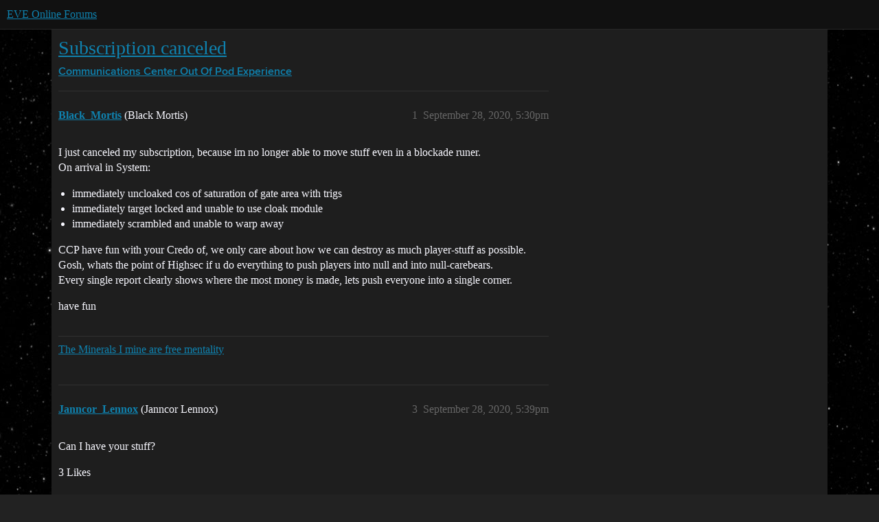

--- FILE ---
content_type: text/html; charset=utf-8
request_url: https://forums.eveonline.com/t/subscription-canceled/270229
body_size: 9284
content:
<!DOCTYPE html>
<html lang="en">
  <head>
    <meta charset="utf-8">
    <title>Subscription canceled - Out Of Pod Experience - EVE Online Forums</title>
    <meta name="description" content="I just canceled my subscription, because im no longer able to move stuff even in a blockade runer. 
On arrival in System: 

immediately uncloaked cos of saturation of gate area with trigs
immediately target locked and un&amp;hellip;">
    <meta name="generator" content="Discourse 2026.01.0-latest - https://github.com/discourse/discourse version 74b9dab90ff8a1c5a7ecb2a4f3692cb851f3ce23">
<link rel="icon" type="image/png" href="https://global.discourse-cdn.com/eveonline/optimized/3X/d/8/d809797084c110c4b2ad9abb6efad23c2ec6ba24_2_32x32.ico">
<link rel="apple-touch-icon" type="image/png" href="https://global.discourse-cdn.com/eveonline/optimized/3X/d/8/d809797084c110c4b2ad9abb6efad23c2ec6ba24_2_180x180.ico">
<meta name="theme-color" media="all" content="#111111">

<meta name="color-scheme" content="dark">

<meta name="viewport" content="width=device-width, initial-scale=1.0, minimum-scale=1.0, viewport-fit=cover">
<link rel="canonical" href="https://forums.eveonline.com/t/subscription-canceled/270229" />

<link rel="search" type="application/opensearchdescription+xml" href="https://forums.eveonline.com/opensearch.xml" title="EVE Online Forums Search">

    
    <link href="https://sea1.discourse-cdn.com/eveonline/stylesheets/color_definitions_simple-eve-dark_1_1_e597d29fac83b24e8debe66ff83988f22d9641bc.css?__ws=forums.eveonline.com" media="all" rel="stylesheet" class="light-scheme" data-scheme-id="1"/>

<link href="https://sea1.discourse-cdn.com/eveonline/stylesheets/common_af4ebfbc619910b745f126ef6c0914b34ee72f01.css?__ws=forums.eveonline.com" media="all" rel="stylesheet" data-target="common"  />

  <link href="https://sea1.discourse-cdn.com/eveonline/stylesheets/mobile_af4ebfbc619910b745f126ef6c0914b34ee72f01.css?__ws=forums.eveonline.com" media="(max-width: 39.99999rem)" rel="stylesheet" data-target="mobile"  />
  <link href="https://sea1.discourse-cdn.com/eveonline/stylesheets/desktop_af4ebfbc619910b745f126ef6c0914b34ee72f01.css?__ws=forums.eveonline.com" media="(min-width: 40rem)" rel="stylesheet" data-target="desktop"  />



    <link href="https://sea1.discourse-cdn.com/eveonline/stylesheets/checklist_af4ebfbc619910b745f126ef6c0914b34ee72f01.css?__ws=forums.eveonline.com" media="all" rel="stylesheet" data-target="checklist"  />
    <link href="https://sea1.discourse-cdn.com/eveonline/stylesheets/discourse-adplugin_af4ebfbc619910b745f126ef6c0914b34ee72f01.css?__ws=forums.eveonline.com" media="all" rel="stylesheet" data-target="discourse-adplugin"  />
    <link href="https://sea1.discourse-cdn.com/eveonline/stylesheets/discourse-ai_af4ebfbc619910b745f126ef6c0914b34ee72f01.css?__ws=forums.eveonline.com" media="all" rel="stylesheet" data-target="discourse-ai"  />
    <link href="https://sea1.discourse-cdn.com/eveonline/stylesheets/discourse-akismet_af4ebfbc619910b745f126ef6c0914b34ee72f01.css?__ws=forums.eveonline.com" media="all" rel="stylesheet" data-target="discourse-akismet"  />
    <link href="https://sea1.discourse-cdn.com/eveonline/stylesheets/discourse-cakeday_af4ebfbc619910b745f126ef6c0914b34ee72f01.css?__ws=forums.eveonline.com" media="all" rel="stylesheet" data-target="discourse-cakeday"  />
    <link href="https://sea1.discourse-cdn.com/eveonline/stylesheets/discourse-data-explorer_af4ebfbc619910b745f126ef6c0914b34ee72f01.css?__ws=forums.eveonline.com" media="all" rel="stylesheet" data-target="discourse-data-explorer"  />
    <link href="https://sea1.discourse-cdn.com/eveonline/stylesheets/discourse-details_af4ebfbc619910b745f126ef6c0914b34ee72f01.css?__ws=forums.eveonline.com" media="all" rel="stylesheet" data-target="discourse-details"  />
    <link href="https://sea1.discourse-cdn.com/eveonline/stylesheets/discourse-github_af4ebfbc619910b745f126ef6c0914b34ee72f01.css?__ws=forums.eveonline.com" media="all" rel="stylesheet" data-target="discourse-github"  />
    <link href="https://sea1.discourse-cdn.com/eveonline/stylesheets/discourse-lazy-videos_af4ebfbc619910b745f126ef6c0914b34ee72f01.css?__ws=forums.eveonline.com" media="all" rel="stylesheet" data-target="discourse-lazy-videos"  />
    <link href="https://sea1.discourse-cdn.com/eveonline/stylesheets/discourse-local-dates_af4ebfbc619910b745f126ef6c0914b34ee72f01.css?__ws=forums.eveonline.com" media="all" rel="stylesheet" data-target="discourse-local-dates"  />
    <link href="https://sea1.discourse-cdn.com/eveonline/stylesheets/discourse-narrative-bot_af4ebfbc619910b745f126ef6c0914b34ee72f01.css?__ws=forums.eveonline.com" media="all" rel="stylesheet" data-target="discourse-narrative-bot"  />
    <link href="https://sea1.discourse-cdn.com/eveonline/stylesheets/discourse-policy_af4ebfbc619910b745f126ef6c0914b34ee72f01.css?__ws=forums.eveonline.com" media="all" rel="stylesheet" data-target="discourse-policy"  />
    <link href="https://sea1.discourse-cdn.com/eveonline/stylesheets/discourse-presence_af4ebfbc619910b745f126ef6c0914b34ee72f01.css?__ws=forums.eveonline.com" media="all" rel="stylesheet" data-target="discourse-presence"  />
    <link href="https://sea1.discourse-cdn.com/eveonline/stylesheets/discourse-solved_af4ebfbc619910b745f126ef6c0914b34ee72f01.css?__ws=forums.eveonline.com" media="all" rel="stylesheet" data-target="discourse-solved"  />
    <link href="https://sea1.discourse-cdn.com/eveonline/stylesheets/discourse-templates_af4ebfbc619910b745f126ef6c0914b34ee72f01.css?__ws=forums.eveonline.com" media="all" rel="stylesheet" data-target="discourse-templates"  />
    <link href="https://sea1.discourse-cdn.com/eveonline/stylesheets/discourse-topic-voting_af4ebfbc619910b745f126ef6c0914b34ee72f01.css?__ws=forums.eveonline.com" media="all" rel="stylesheet" data-target="discourse-topic-voting"  />
    <link href="https://sea1.discourse-cdn.com/eveonline/stylesheets/footnote_af4ebfbc619910b745f126ef6c0914b34ee72f01.css?__ws=forums.eveonline.com" media="all" rel="stylesheet" data-target="footnote"  />
    <link href="https://sea1.discourse-cdn.com/eveonline/stylesheets/hosted-site_af4ebfbc619910b745f126ef6c0914b34ee72f01.css?__ws=forums.eveonline.com" media="all" rel="stylesheet" data-target="hosted-site"  />
    <link href="https://sea1.discourse-cdn.com/eveonline/stylesheets/poll_af4ebfbc619910b745f126ef6c0914b34ee72f01.css?__ws=forums.eveonline.com" media="all" rel="stylesheet" data-target="poll"  />
    <link href="https://sea1.discourse-cdn.com/eveonline/stylesheets/discourse-ai_mobile_af4ebfbc619910b745f126ef6c0914b34ee72f01.css?__ws=forums.eveonline.com" media="(max-width: 39.99999rem)" rel="stylesheet" data-target="discourse-ai_mobile"  />
    <link href="https://sea1.discourse-cdn.com/eveonline/stylesheets/discourse-solved_mobile_af4ebfbc619910b745f126ef6c0914b34ee72f01.css?__ws=forums.eveonline.com" media="(max-width: 39.99999rem)" rel="stylesheet" data-target="discourse-solved_mobile"  />
    <link href="https://sea1.discourse-cdn.com/eveonline/stylesheets/discourse-topic-voting_mobile_af4ebfbc619910b745f126ef6c0914b34ee72f01.css?__ws=forums.eveonline.com" media="(max-width: 39.99999rem)" rel="stylesheet" data-target="discourse-topic-voting_mobile"  />
    <link href="https://sea1.discourse-cdn.com/eveonline/stylesheets/discourse-ai_desktop_af4ebfbc619910b745f126ef6c0914b34ee72f01.css?__ws=forums.eveonline.com" media="(min-width: 40rem)" rel="stylesheet" data-target="discourse-ai_desktop"  />
    <link href="https://sea1.discourse-cdn.com/eveonline/stylesheets/discourse-topic-voting_desktop_af4ebfbc619910b745f126ef6c0914b34ee72f01.css?__ws=forums.eveonline.com" media="(min-width: 40rem)" rel="stylesheet" data-target="discourse-topic-voting_desktop"  />
    <link href="https://sea1.discourse-cdn.com/eveonline/stylesheets/poll_desktop_af4ebfbc619910b745f126ef6c0914b34ee72f01.css?__ws=forums.eveonline.com" media="(min-width: 40rem)" rel="stylesheet" data-target="poll_desktop"  />

  <link href="https://sea1.discourse-cdn.com/eveonline/stylesheets/common_theme_7_a385e9aefcfa036b8baff5cedf0476c62adedaeb.css?__ws=forums.eveonline.com" media="all" rel="stylesheet" data-target="common_theme" data-theme-id="7" data-theme-name="hide email ui"/>
<link href="https://sea1.discourse-cdn.com/eveonline/stylesheets/common_theme_1_163670d64d51434b9642405113c6eeac73145822.css?__ws=forums.eveonline.com" media="all" rel="stylesheet" data-target="common_theme" data-theme-id="1" data-theme-name="eve online"/>
    
    

    <link rel="stylesheet" href="//web.ccpgamescdn.com/aws/webfonts/proxima/webfont2.css">

    
        <link rel="alternate nofollow" type="application/rss+xml" title="RSS feed of &#39;Subscription canceled&#39;" href="https://forums.eveonline.com/t/subscription-canceled/270229.rss" />
    <meta property="og:site_name" content="EVE Online Forums" />
<meta property="og:type" content="website" />
<meta name="twitter:card" content="summary_large_image" />
<meta name="twitter:image" content="https://global.discourse-cdn.com/eveonline/original/3X/4/b/4b2d71bcc88248f8e22dc1a96c2d984151cb9e71.jpeg" />
<meta property="og:image" content="https://global.discourse-cdn.com/eveonline/original/3X/4/1/41ec4921cbaca7a6f9ea556e7cc20018461eae5e.png" />
<meta property="og:url" content="https://forums.eveonline.com/t/subscription-canceled/270229" />
<meta name="twitter:url" content="https://forums.eveonline.com/t/subscription-canceled/270229" />
<meta property="og:title" content="Subscription canceled" />
<meta name="twitter:title" content="Subscription canceled" />
<meta property="og:description" content="I just canceled my subscription, because im no longer able to move stuff even in a blockade runer.  On arrival in System:   immediately uncloaked cos of saturation of gate area with trigs immediately target locked and unable to use cloak module immediately scrambled and unable to warp away  CCP have fun with your Credo of, we only care about how we can destroy as much player-stuff as possible.  Gosh, whats the point of Highsec if u do everything to push players into null and into null-carebears. ..." />
<meta name="twitter:description" content="I just canceled my subscription, because im no longer able to move stuff even in a blockade runer.  On arrival in System:   immediately uncloaked cos of saturation of gate area with trigs immediately target locked and unable to use cloak module immediately scrambled and unable to warp away  CCP have fun with your Credo of, we only care about how we can destroy as much player-stuff as possible.  Gosh, whats the point of Highsec if u do everything to push players into null and into null-carebears. ..." />
<meta property="og:article:section" content="Communications Center" />
<meta property="og:article:section:color" content="2980B9" />
<meta property="og:article:section" content="Out Of Pod Experience" />
<meta property="og:article:section:color" content="2980B9" />
<meta name="twitter:label1" value="Reading time" />
<meta name="twitter:data1" value="3 mins 🕑" />
<meta name="twitter:label2" value="Likes" />
<meta name="twitter:data2" value="33 ❤" />
<meta property="article:published_time" content="2020-09-28T17:30:31+00:00" />
<meta property="og:ignore_canonical" content="true" />

        <link rel="next" href="/t/subscription-canceled/270229?page=2">

    
  </head>
  <body class="crawler ">
    
    <header>
  <a href="/">EVE Online Forums</a>
</header>

    <div id="main-outlet" class="wrap" role="main">
        <div id="topic-title">
    <h1>
      <a href="/t/subscription-canceled/270229">Subscription canceled</a>
    </h1>

      <div class="topic-category" itemscope itemtype="http://schema.org/BreadcrumbList">
          <span itemprop="itemListElement" itemscope itemtype="http://schema.org/ListItem">
            <a href="/c/communications/13" class="badge-wrapper bullet" itemprop="item">
              <span class='badge-category-bg' style='background-color: #2980B9'></span>
              <span class='badge-category clear-badge'>
                <span class='category-name' itemprop='name'>Communications Center</span>
              </span>
            </a>
            <meta itemprop="position" content="1" />
          </span>
          <span itemprop="itemListElement" itemscope itemtype="http://schema.org/ListItem">
            <a href="/c/communications/out-of-pod/14" class="badge-wrapper bullet" itemprop="item">
              <span class='badge-category-bg' style='background-color: #2980B9'></span>
              <span class='badge-category clear-badge'>
                <span class='category-name' itemprop='name'>Out Of Pod Experience</span>
              </span>
            </a>
            <meta itemprop="position" content="2" />
          </span>
      </div>

  </div>

  

    <div itemscope itemtype='http://schema.org/DiscussionForumPosting'>
      <meta itemprop='headline' content='Subscription canceled'>
      <link itemprop='url' href='https://forums.eveonline.com/t/subscription-canceled/270229'>
      <meta itemprop='datePublished' content='2020-09-28T17:30:31Z'>
        <meta itemprop='articleSection' content='Out Of Pod Experience'>
      <meta itemprop='keywords' content=''>
      <div itemprop='publisher' itemscope itemtype="http://schema.org/Organization">
        <meta itemprop='name' content='CCP Hf'>
          <div itemprop='logo' itemscope itemtype="http://schema.org/ImageObject">
            <meta itemprop='url' content='https://global.discourse-cdn.com/eveonline/original/2X/9/99623d3a4731cf52b4198714394bd2bd9822cd80.png'>
          </div>
      </div>


          <div id='post_1'  class='topic-body crawler-post'>
            <div class='crawler-post-meta'>
              <span class="creator" itemprop="author" itemscope itemtype="http://schema.org/Person">
                <a itemprop="url" rel='nofollow' href='https://forums.eveonline.com/u/Black_Mortis'><span itemprop='name'>Black_Mortis</span></a>
                (Black Mortis)
              </span>

                <link itemprop="mainEntityOfPage" href="https://forums.eveonline.com/t/subscription-canceled/270229">


              <span class="crawler-post-infos">
                  <time  datetime='2020-09-28T17:30:31Z' class='post-time'>
                    September 28, 2020,  5:30pm
                  </time>
                  <meta itemprop='dateModified' content='2020-09-28T19:10:36Z'>
              <span itemprop='position'>1</span>
              </span>
            </div>
            <div class='post' itemprop='text'>
              <p>I just canceled my subscription, because im no longer able to move stuff even in a blockade runer.<br>
On arrival in System:</p>
<ul>
<li>immediately uncloaked cos of saturation of gate area with trigs</li>
<li>immediately target locked and unable to use cloak module</li>
<li>immediately scrambled and unable to warp away</li>
</ul>
<p>CCP have fun with your Credo of, we only care about how we can destroy as much player-stuff as possible.<br>
Gosh, whats the point of Highsec if u do everything to push players into null and into null-carebears.<br>
Every single report clearly shows where the most money is made, lets push everyone into a single corner.</p>
<p>have fun</p>
            </div>

            <div itemprop="interactionStatistic" itemscope itemtype="http://schema.org/InteractionCounter">
              <meta itemprop="interactionType" content="http://schema.org/LikeAction"/>
              <meta itemprop="userInteractionCount" content="0" />
              <span class='post-likes'></span>
            </div>

                <div class='crawler-linkback-list'>
                    <div>
                      <a href="https://forums.eveonline.com/t/the-minerals-i-mine-are-free-mentality/270090/72">The Minerals I mine are free mentality</a>
                    </div>
                </div>

            
          </div>
          <div id='post_3' itemprop='comment' itemscope itemtype='http://schema.org/Comment' class='topic-body crawler-post'>
            <div class='crawler-post-meta'>
              <span class="creator" itemprop="author" itemscope itemtype="http://schema.org/Person">
                <a itemprop="url" rel='nofollow' href='https://forums.eveonline.com/u/Janncor_Lennox'><span itemprop='name'>Janncor_Lennox</span></a>
                (Janncor Lennox)
              </span>



              <span class="crawler-post-infos">
                  <time itemprop='datePublished' datetime='2020-09-28T17:39:17Z' class='post-time'>
                    September 28, 2020,  5:39pm
                  </time>
                  <meta itemprop='dateModified' content='2020-09-28T17:39:17Z'>
              <span itemprop='position'>3</span>
              </span>
            </div>
            <div class='post' itemprop='text'>
              <p>Can I have your stuff?</p>
            </div>

            <div itemprop="interactionStatistic" itemscope itemtype="http://schema.org/InteractionCounter">
              <meta itemprop="interactionType" content="http://schema.org/LikeAction"/>
              <meta itemprop="userInteractionCount" content="3" />
              <span class='post-likes'>3 Likes</span>
            </div>


            
          </div>
          <div id='post_4' itemprop='comment' itemscope itemtype='http://schema.org/Comment' class='topic-body crawler-post'>
            <div class='crawler-post-meta'>
              <span class="creator" itemprop="author" itemscope itemtype="http://schema.org/Person">
                <a itemprop="url" rel='nofollow' href='https://forums.eveonline.com/u/Scarlet_Starfire'><span itemprop='name'>Scarlet_Starfire</span></a>
                (Scarlet Starfire)
              </span>



              <span class="crawler-post-infos">
                  <time itemprop='datePublished' datetime='2020-09-28T17:40:00Z' class='post-time'>
                    September 28, 2020,  5:40pm
                  </time>
                  <meta itemprop='dateModified' content='2020-09-28T17:40:00Z'>
              <span itemprop='position'>4</span>
              </span>
            </div>
            <div class='post' itemprop='text'>
              <aside class="quote no-group" data-username="Black_Mortis" data-post="1" data-topic="270229" data-full="true">
<div class="title">
<div class="quote-controls"></div>
<img loading="lazy" alt="" width="24" height="24" src="https://sea1.discourse-cdn.com/eveonline/user_avatar/forums.eveonline.com/black_mortis/48/232486_2.png" class="avatar"> Black_Mortis:</div>
<blockquote>
<p>I just canceled my subscription, because im no longer able to move stuff even in a blockade runer.<br>
On arrival in System:</p>
<ul>
<li>immediately uncloaked cos of saturation of gate area with trigs</li>
<li>immediately target locked and unable to use cloak module</li>
<li>immediately scrambled and unable to warp away</li>
</ul>
</blockquote>
</aside>
<p>Isn’t there a box you can fill-in when you cancel saying why?</p>
<p>Anyway thanks for sharing, I’m sure I’ll sleep better tonight knowing that.</p>
            </div>

            <div itemprop="interactionStatistic" itemscope itemtype="http://schema.org/InteractionCounter">
              <meta itemprop="interactionType" content="http://schema.org/LikeAction"/>
              <meta itemprop="userInteractionCount" content="3" />
              <span class='post-likes'>3 Likes</span>
            </div>


            
          </div>
          <div id='post_5' itemprop='comment' itemscope itemtype='http://schema.org/Comment' class='topic-body crawler-post'>
            <div class='crawler-post-meta'>
              <span class="creator" itemprop="author" itemscope itemtype="http://schema.org/Person">
                <a itemprop="url" rel='nofollow' href='https://forums.eveonline.com/u/Gergoran_Moussou'><span itemprop='name'>Gergoran_Moussou</span></a>
                (Gergoran Moussou)
              </span>



              <span class="crawler-post-infos">
                  <time itemprop='datePublished' datetime='2020-09-28T17:45:37Z' class='post-time'>
                    September 28, 2020,  5:45pm
                  </time>
                  <meta itemprop='dateModified' content='2020-09-28T17:45:37Z'>
              <span itemprop='position'>5</span>
              </span>
            </div>
            <div class='post' itemprop='text'>
              <p>Can I have your stuff?</p>
            </div>

            <div itemprop="interactionStatistic" itemscope itemtype="http://schema.org/InteractionCounter">
              <meta itemprop="interactionType" content="http://schema.org/LikeAction"/>
              <meta itemprop="userInteractionCount" content="2" />
              <span class='post-likes'>2 Likes</span>
            </div>


            
          </div>
          <div id='post_6' itemprop='comment' itemscope itemtype='http://schema.org/Comment' class='topic-body crawler-post'>
            <div class='crawler-post-meta'>
              <span class="creator" itemprop="author" itemscope itemtype="http://schema.org/Person">
                <a itemprop="url" rel='nofollow' href='https://forums.eveonline.com/u/Jayce_Fitzpatrick'><span itemprop='name'>Jayce_Fitzpatrick</span></a>
                (Jayce Fitzpatrick)
              </span>



              <span class="crawler-post-infos">
                  <time itemprop='datePublished' datetime='2020-09-28T17:46:03Z' class='post-time'>
                    September 28, 2020,  5:46pm
                  </time>
                  <meta itemprop='dateModified' content='2020-09-28T17:46:03Z'>
              <span itemprop='position'>6</span>
              </span>
            </div>
            <div class='post' itemprop='text'>
              <p>Oh man! I was about to ask that!</p>
<p>Oh wait. I see <a class="mention" href="/u/janncor_lennox">@Janncor_Lennox</a> beat us both to it.</p>
            </div>

            <div itemprop="interactionStatistic" itemscope itemtype="http://schema.org/InteractionCounter">
              <meta itemprop="interactionType" content="http://schema.org/LikeAction"/>
              <meta itemprop="userInteractionCount" content="1" />
              <span class='post-likes'>1 Like</span>
            </div>


            
          </div>
          <div id='post_7' itemprop='comment' itemscope itemtype='http://schema.org/Comment' class='topic-body crawler-post'>
            <div class='crawler-post-meta'>
              <span class="creator" itemprop="author" itemscope itemtype="http://schema.org/Person">
                <a itemprop="url" rel='nofollow' href='https://forums.eveonline.com/u/Black_Pedro'><span itemprop='name'>Black_Pedro</span></a>
                (Black Pedro)
              </span>



              <span class="crawler-post-infos">
                  <time itemprop='datePublished' datetime='2020-09-28T17:59:31Z' class='post-time'>
                    September 28, 2020,  5:59pm
                  </time>
                  <meta itemprop='dateModified' content='2020-09-28T17:59:31Z'>
              <span itemprop='position'>7</span>
              </span>
            </div>
            <div class='post' itemprop='text'>
              <aside class="quote no-group" data-username="Black_Mortis" data-post="1" data-topic="270229">
<div class="title">
<div class="quote-controls"></div>
<img loading="lazy" alt="" width="24" height="24" src="https://sea1.discourse-cdn.com/eveonline/user_avatar/forums.eveonline.com/black_mortis/48/232486_2.png" class="avatar"> Black_Mortis:</div>
<blockquote>
<p>Gosh, whats the point of Highsec if u do everything to push players into null and into null-carebears.</p>
</blockquote>
</aside>
<p>Highsec isn’t safesec. Don’t fly what you can’t afford to lose and all that.</p>
<aside class="quote no-group" data-username="Black_Mortis" data-post="1" data-topic="270229">
<div class="title">
<div class="quote-controls"></div>
<img loading="lazy" alt="" width="24" height="24" src="https://sea1.discourse-cdn.com/eveonline/user_avatar/forums.eveonline.com/black_mortis/48/232486_2.png" class="avatar"> Black_Mortis:</div>
<blockquote>
<p>have fun</p>
</blockquote>
</aside>
<p>I will. The game hasn’t been more interesting in a long time. Fly safe wherever you end up, but probably given thus is just a bog-standard “I lost something” post, I fully expect you to reconsider in a few days once the sting has worn off.</p>
<p>Fly safe, or at least try to fly safer <img src="https://emoji.discourse-cdn.com/twitter/wink.png?v=12" title=":wink:" class="emoji" alt=":wink:" loading="lazy" width="20" height="20"></p>
            </div>

            <div itemprop="interactionStatistic" itemscope itemtype="http://schema.org/InteractionCounter">
              <meta itemprop="interactionType" content="http://schema.org/LikeAction"/>
              <meta itemprop="userInteractionCount" content="6" />
              <span class='post-likes'>6 Likes</span>
            </div>


            
          </div>
          <div id='post_8' itemprop='comment' itemscope itemtype='http://schema.org/Comment' class='topic-body crawler-post'>
            <div class='crawler-post-meta'>
              <span class="creator" itemprop="author" itemscope itemtype="http://schema.org/Person">
                <a itemprop="url" rel='nofollow' href='https://forums.eveonline.com/u/Destiny_Corrupted'><span itemprop='name'>Destiny_Corrupted</span></a>
                (Destiny Corrupted)
              </span>



              <span class="crawler-post-infos">
                  <time itemprop='datePublished' datetime='2020-09-28T18:05:14Z' class='post-time'>
                    September 28, 2020,  6:05pm
                  </time>
                  <meta itemprop='dateModified' content='2020-09-28T18:05:14Z'>
              <span itemprop='position'>8</span>
              </span>
            </div>
            <div class='post' itemprop='text'>
              <p>tldr: I lost a ship and am quitting because of it</p>
            </div>

            <div itemprop="interactionStatistic" itemscope itemtype="http://schema.org/InteractionCounter">
              <meta itemprop="interactionType" content="http://schema.org/LikeAction"/>
              <meta itemprop="userInteractionCount" content="7" />
              <span class='post-likes'>7 Likes</span>
            </div>


            
          </div>
          <div id='post_9' itemprop='comment' itemscope itemtype='http://schema.org/Comment' class='topic-body crawler-post'>
            <div class='crawler-post-meta'>
              <span class="creator" itemprop="author" itemscope itemtype="http://schema.org/Person">
                <a itemprop="url" rel='nofollow' href='https://forums.eveonline.com/u/Black_Mortis'><span itemprop='name'>Black_Mortis</span></a>
                (Black Mortis)
              </span>



              <span class="crawler-post-infos">
                  <time itemprop='datePublished' datetime='2020-09-28T18:09:16Z' class='post-time'>
                    September 28, 2020,  6:09pm
                  </time>
                  <meta itemprop='dateModified' content='2020-09-28T18:09:16Z'>
              <span itemprop='position'>9</span>
              </span>
            </div>
            <div class='post' itemprop='text'>
              <p>Thx for a constructive reply.<br>
My problem is, whats the point of investing into skills, ships and fittings, to reduce risk or improve chances, when all those investments mean nothing.<br>
If your immediately unclocked, locked and scrambled in a ship+fitting to actually avoid insta-death and give you a chance in such a situation, i can just forget about it and fly a dumb indy.<br>
There was zero chance to do anything to survice except not entering the system at all.<br>
I have neutral standing with trigs and it was a minor victory trigs system, if even that is enuf to make you avoid a system, cos you could still get instapopped, its just plain dumb.<br>
If CCP thinks, they only way to play is fighting all time and playing solo is impossible, well its their game. I just think its not a healthy path they take.</p>
            </div>

            <div itemprop="interactionStatistic" itemscope itemtype="http://schema.org/InteractionCounter">
              <meta itemprop="interactionType" content="http://schema.org/LikeAction"/>
              <meta itemprop="userInteractionCount" content="0" />
              <span class='post-likes'></span>
            </div>


            
          </div>
          <div id='post_10' itemprop='comment' itemscope itemtype='http://schema.org/Comment' class='topic-body crawler-post'>
            <div class='crawler-post-meta'>
              <span class="creator" itemprop="author" itemscope itemtype="http://schema.org/Person">
                <a itemprop="url" rel='nofollow' href='https://forums.eveonline.com/u/Destiny_Corrupted'><span itemprop='name'>Destiny_Corrupted</span></a>
                (Destiny Corrupted)
              </span>



              <span class="crawler-post-infos">
                  <time itemprop='datePublished' datetime='2020-09-28T18:13:46Z' class='post-time'>
                    September 28, 2020,  6:13pm
                  </time>
                  <meta itemprop='dateModified' content='2020-09-28T18:13:46Z'>
              <span itemprop='position'>10</span>
              </span>
            </div>
            <div class='post' itemprop='text'>
              <p>Dude, just because you invest into getting a fancy ship, doesn’t mean you’re immune to danger, or don’t manually ■■■■ up every once in a while. It sounds like you made a bunch of assumptions about what you could get away with, and were proven wrong. Did you at least <em>test</em> before trying to make the actual hauling trip, or did you attempt the real thing on the first try? Show us the loss mail so we can see what happened.</p>
            </div>

            <div itemprop="interactionStatistic" itemscope itemtype="http://schema.org/InteractionCounter">
              <meta itemprop="interactionType" content="http://schema.org/LikeAction"/>
              <meta itemprop="userInteractionCount" content="1" />
              <span class='post-likes'>1 Like</span>
            </div>


            
          </div>
          <div id='post_11' itemprop='comment' itemscope itemtype='http://schema.org/Comment' class='topic-body crawler-post'>
            <div class='crawler-post-meta'>
              <span class="creator" itemprop="author" itemscope itemtype="http://schema.org/Person">
                <a itemprop="url" rel='nofollow' href='https://forums.eveonline.com/u/Scoots_Choco'><span itemprop='name'>Scoots_Choco</span></a>
                (Scoots Choco)
              </span>



              <span class="crawler-post-infos">
                  <time itemprop='datePublished' datetime='2020-09-28T18:15:18Z' class='post-time'>
                    September 28, 2020,  6:15pm
                  </time>
                  <meta itemprop='dateModified' content='2020-09-28T18:15:18Z'>
              <span itemprop='position'>11</span>
              </span>
            </div>
            <div class='post' itemprop='text'>
              <p>i’d make a bet (but that’s against tos now) that OP’s gonna silently come back later and hope no one notices or calls him out on this post.</p>
            </div>

            <div itemprop="interactionStatistic" itemscope itemtype="http://schema.org/InteractionCounter">
              <meta itemprop="interactionType" content="http://schema.org/LikeAction"/>
              <meta itemprop="userInteractionCount" content="1" />
              <span class='post-likes'>1 Like</span>
            </div>


            
          </div>
          <div id='post_12' itemprop='comment' itemscope itemtype='http://schema.org/Comment' class='topic-body crawler-post'>
            <div class='crawler-post-meta'>
              <span class="creator" itemprop="author" itemscope itemtype="http://schema.org/Person">
                <a itemprop="url" rel='nofollow' href='https://forums.eveonline.com/u/Black_Mortis'><span itemprop='name'>Black_Mortis</span></a>
                (Black Mortis)
              </span>



              <span class="crawler-post-infos">
                  <time itemprop='datePublished' datetime='2020-09-28T18:32:12Z' class='post-time'>
                    September 28, 2020,  6:32pm
                  </time>
                  <meta itemprop='dateModified' content='2020-09-28T18:32:12Z'>
              <span itemprop='position'>12</span>
              </span>
            </div>
            <div class='post' itemprop='text'>
              <p>Gosh, i made several hauling trips in the past days through that system. Im using blockade runners for the last 3 months (the time im playing after coming back) and before.<br>
Im well aware that there is no area without any danger in eve.<br>
Again, when a highsec system that has just a minor victory for the rigs is so swarmed at gate, that u immediately get uncloaked cos so many trigs are arround the gate and when u get immediately scrambled that even a 5s align time doesnt cut it (and yes i know i could get it below 3s, yeah big fun hauling stuff with such fits), the game is just no longer fun.<br>
Im not arguing that the game has to completely cater to my style of play, im argueing that my style of play is pushed out of the game. Not everyone likes confrontation, some ppl simply wanna avoid it. If EVE no longer supports this players …</p>
            </div>

            <div itemprop="interactionStatistic" itemscope itemtype="http://schema.org/InteractionCounter">
              <meta itemprop="interactionType" content="http://schema.org/LikeAction"/>
              <meta itemprop="userInteractionCount" content="1" />
              <span class='post-likes'>1 Like</span>
            </div>


            
          </div>
          <div id='post_13' itemprop='comment' itemscope itemtype='http://schema.org/Comment' class='topic-body crawler-post'>
            <div class='crawler-post-meta'>
              <span class="creator" itemprop="author" itemscope itemtype="http://schema.org/Person">
                <a itemprop="url" rel='nofollow' href='https://forums.eveonline.com/u/Rich_Darine'><span itemprop='name'>Rich_Darine</span></a>
                (Rich Darine)
              </span>



              <span class="crawler-post-infos">
                  <time itemprop='datePublished' datetime='2020-09-28T19:07:12Z' class='post-time'>
                    September 28, 2020,  7:07pm
                  </time>
                  <meta itemprop='dateModified' content='2020-09-28T19:07:12Z'>
              <span itemprop='position'>13</span>
              </span>
            </div>
            <div class='post' itemprop='text'>
              <p>Wow first post here. Going to really miss the rest of your takes here on the forums.</p>
            </div>

            <div itemprop="interactionStatistic" itemscope itemtype="http://schema.org/InteractionCounter">
              <meta itemprop="interactionType" content="http://schema.org/LikeAction"/>
              <meta itemprop="userInteractionCount" content="1" />
              <span class='post-likes'>1 Like</span>
            </div>


            
          </div>
          <div id='post_14' itemprop='comment' itemscope itemtype='http://schema.org/Comment' class='topic-body crawler-post'>
            <div class='crawler-post-meta'>
              <span class="creator" itemprop="author" itemscope itemtype="http://schema.org/Person">
                <a itemprop="url" rel='nofollow' href='https://forums.eveonline.com/u/Destiny_Corrupted'><span itemprop='name'>Destiny_Corrupted</span></a>
                (Destiny Corrupted)
              </span>



              <span class="crawler-post-infos">
                  <time itemprop='datePublished' datetime='2020-09-28T19:11:30Z' class='post-time'>
                    September 28, 2020,  7:11pm
                  </time>
                  <meta itemprop='dateModified' content='2020-09-28T19:11:30Z'>
              <span itemprop='position'>14</span>
              </span>
            </div>
            <div class='post' itemprop='text'>
              <aside class="quote no-group" data-username="Black_Mortis" data-post="12" data-topic="270229">
<div class="title">
<div class="quote-controls"></div>
<img loading="lazy" alt="" width="24" height="24" src="https://sea1.discourse-cdn.com/eveonline/user_avatar/forums.eveonline.com/black_mortis/48/232486_2.png" class="avatar"> Black_Mortis:</div>
<blockquote>
<p>Again, when a highsec system that has just a minor victory for the rigs is so swarmed at gate, that u immediately get uncloaked cos so many trigs are arround the gate and when u get immediately scrambled that even a 5s align time doesnt cut it</p>
</blockquote>
</aside>
<p>Five seconds is <strong>ages</strong> in EVE time when we’re speaking of alignment inside hostile areas.</p>
<aside class="quote no-group" data-username="Black_Mortis" data-post="12" data-topic="270229">
<div class="title">
<div class="quote-controls"></div>
<img loading="lazy" alt="" width="24" height="24" src="https://sea1.discourse-cdn.com/eveonline/user_avatar/forums.eveonline.com/black_mortis/48/232486_2.png" class="avatar"> Black_Mortis:</div>
<blockquote>
<p>(and yes i know i could get it below 3s, yeah big fun hauling stuff with such fits)</p>
</blockquote>
</aside>
<p>Risk and reward, dude. My Prowler has a sub-3-second align time, and I do <strong>not</strong> compromise on that. I’d rather make an extra trip than take that risk. It kind of seems like you want to have your cake and eat it too, because you want both a minimum amount of effort and a maximum amount of safety. Well, that doesn’t exist.</p>
<aside class="quote no-group" data-username="Black_Mortis" data-post="12" data-topic="270229">
<div class="title">
<div class="quote-controls"></div>
<img loading="lazy" alt="" width="24" height="24" src="https://sea1.discourse-cdn.com/eveonline/user_avatar/forums.eveonline.com/black_mortis/48/232486_2.png" class="avatar"> Black_Mortis:</div>
<blockquote>
<p>Im not arguing that the game has to completely cater to my style of play, im argueing that my style of play is pushed out of the game.</p>
</blockquote>
</aside>
<p>No, it really isn’t. You can do everything you want to do; you just have to realize that there’s a trade-off between safety and efficiency you have to make in every single business venture you undertake.</p>
<aside class="quote no-group" data-username="Black_Mortis" data-post="12" data-topic="270229">
<div class="title">
<div class="quote-controls"></div>
<img loading="lazy" alt="" width="24" height="24" src="https://sea1.discourse-cdn.com/eveonline/user_avatar/forums.eveonline.com/black_mortis/48/232486_2.png" class="avatar"> Black_Mortis:</div>
<blockquote>
<p>Not everyone likes confrontation, some ppl simply wanna avoid it. If EVE no longer supports this players …</p>
</blockquote>
</aside>
<p>You’re welcome to <em>try</em> to avoid confrontation, but you can’t ask the game to do it on your behalf only because you don’t want to face the element of risk. If you are going to participate in the game’s economy, you have to play by the same rules everyone else does. We can’t have players completely opting out of risk while at the same time being able to influence the game through the market; the entire economy would collapse.</p>
            </div>

            <div itemprop="interactionStatistic" itemscope itemtype="http://schema.org/InteractionCounter">
              <meta itemprop="interactionType" content="http://schema.org/LikeAction"/>
              <meta itemprop="userInteractionCount" content="1" />
              <span class='post-likes'>1 Like</span>
            </div>


            
          </div>
          <div id='post_15' itemprop='comment' itemscope itemtype='http://schema.org/Comment' class='topic-body crawler-post'>
            <div class='crawler-post-meta'>
              <span class="creator" itemprop="author" itemscope itemtype="http://schema.org/Person">
                <a itemprop="url" rel='nofollow' href='https://forums.eveonline.com/u/ISD_Fractal'><span itemprop='name'>ISD_Fractal</span></a>
                (ISD Fractal)
              </span>



              <span class="crawler-post-infos">
                  <time itemprop='datePublished' datetime='2020-09-28T19:12:05Z' class='post-time'>
                    September 28, 2020,  7:12pm
                  </time>
                  <meta itemprop='dateModified' content='2020-09-28T19:12:05Z'>
              <span itemprop='position'>15</span>
              </span>
            </div>
            <div class='post' itemprop='text'>
              <p>I have moved this thread to Out of Pod Experience as it is a quitting post. Thanks to those responding to the OP with constructive feedback. Please keep your responses respectful!</p>
            </div>

            <div itemprop="interactionStatistic" itemscope itemtype="http://schema.org/InteractionCounter">
              <meta itemprop="interactionType" content="http://schema.org/LikeAction"/>
              <meta itemprop="userInteractionCount" content="1" />
              <span class='post-likes'>1 Like</span>
            </div>


            
          </div>
          <div id='post_16' itemprop='comment' itemscope itemtype='http://schema.org/Comment' class='topic-body crawler-post'>
            <div class='crawler-post-meta'>
              <span class="creator" itemprop="author" itemscope itemtype="http://schema.org/Person">
                <a itemprop="url" rel='nofollow' href='https://forums.eveonline.com/u/Shipwreck_Jones'><span itemprop='name'>Shipwreck_Jones</span></a>
                (Shipwreck Jones)
              </span>



              <span class="crawler-post-infos">
                  <time itemprop='datePublished' datetime='2020-09-28T21:00:57Z' class='post-time'>
                    September 28, 2020,  9:00pm
                  </time>
                  <meta itemprop='dateModified' content='2020-09-28T21:00:57Z'>
              <span itemprop='position'>16</span>
              </span>
            </div>
            <div class='post' itemprop='text'>
              <p>You jumped into something that you didn’t understand or prepare for, and you Blame CCP?</p>
<p>I mean, it would be one thing if the system wasn’t clearly marked, but it was.  I also might be a little more sympathetic if you were one the first people caught off guard by the new mechanics, but you weren’t.</p>
<p>Oh, and covops capable ships getting decloaked by the trash on grid is nothing new.  Large gank fleets can leave gates littered with wrecks and faction police, which has given plenty of covops haulers who failed to use scouts or intel tools a nasty surprise.</p>
            </div>

            <div itemprop="interactionStatistic" itemscope itemtype="http://schema.org/InteractionCounter">
              <meta itemprop="interactionType" content="http://schema.org/LikeAction"/>
              <meta itemprop="userInteractionCount" content="0" />
              <span class='post-likes'></span>
            </div>


            
          </div>
          <div id='post_17' itemprop='comment' itemscope itemtype='http://schema.org/Comment' class='topic-body crawler-post'>
            <div class='crawler-post-meta'>
              <span class="creator" itemprop="author" itemscope itemtype="http://schema.org/Person">
                <a itemprop="url" rel='nofollow' href='https://forums.eveonline.com/u/Tiger_space_Thedark'><span itemprop='name'>Tiger_space_Thedark</span></a>
                (Tiger space Thedark)
              </span>



              <span class="crawler-post-infos">
                  <time itemprop='datePublished' datetime='2020-09-28T21:20:29Z' class='post-time'>
                    September 28, 2020,  9:20pm
                  </time>
                  <meta itemprop='dateModified' content='2020-09-28T21:20:29Z'>
              <span itemprop='position'>17</span>
              </span>
            </div>
            <div class='post' itemprop='text'>
              <p>“Oh no i am just unsubb because i forgot to defend my system, i am a crybaby please guys, help me cry more”</p>
<p>Bye bye, edenbear</p>
            </div>

            <div itemprop="interactionStatistic" itemscope itemtype="http://schema.org/InteractionCounter">
              <meta itemprop="interactionType" content="http://schema.org/LikeAction"/>
              <meta itemprop="userInteractionCount" content="2" />
              <span class='post-likes'>2 Likes</span>
            </div>


            
          </div>
          <div id='post_18' itemprop='comment' itemscope itemtype='http://schema.org/Comment' class='topic-body crawler-post'>
            <div class='crawler-post-meta'>
              <span class="creator" itemprop="author" itemscope itemtype="http://schema.org/Person">
                <a itemprop="url" rel='nofollow' href='https://forums.eveonline.com/u/Julien_Brellier'><span itemprop='name'>Julien_Brellier</span></a>
                (Julien Brellier)
              </span>


                <link itemprop="image" href="https://global.discourse-cdn.com/eveonline/original/3X/5/4/545f7d6c8b716be410d44f465b535ea8b53ae19b.gif">

              <span class="crawler-post-infos">
                  <time itemprop='datePublished' datetime='2020-09-28T21:31:06Z' class='post-time'>
                    September 28, 2020,  9:31pm
                  </time>
                  <meta itemprop='dateModified' content='2020-09-28T21:31:06Z'>
              <span itemprop='position'>18</span>
              </span>
            </div>
            <div class='post' itemprop='text'>
              <p><img src="https://global.discourse-cdn.com/eveonline/original/3X/5/4/545f7d6c8b716be410d44f465b535ea8b53ae19b.gif" alt="travolta" data-base62-sha1="c2oH0PH6PataRjjUHaIkhjPs9hF" width="245" height="238"></p>
            </div>

            <div itemprop="interactionStatistic" itemscope itemtype="http://schema.org/InteractionCounter">
              <meta itemprop="interactionType" content="http://schema.org/LikeAction"/>
              <meta itemprop="userInteractionCount" content="3" />
              <span class='post-likes'>3 Likes</span>
            </div>


            
          </div>
          <div id='post_19' itemprop='comment' itemscope itemtype='http://schema.org/Comment' class='topic-body crawler-post'>
            <div class='crawler-post-meta'>
              <span class="creator" itemprop="author" itemscope itemtype="http://schema.org/Person">
                <a itemprop="url" rel='nofollow' href='https://forums.eveonline.com/u/Antihrist_Pripravnik'><span itemprop='name'>Antihrist_Pripravnik</span></a>
                (Antihrist Pripravnik)
              </span>



              <span class="crawler-post-infos">
                  <time itemprop='datePublished' datetime='2020-10-08T15:11:10Z' class='post-time'>
                    October 8, 2020,  3:11pm
                  </time>
                  <meta itemprop='dateModified' content='2020-10-08T15:11:10Z'>
              <span itemprop='position'>19</span>
              </span>
            </div>
            <div class='post' itemprop='text'>
              <p>Didn’t want to be captain obvious, but Triglavians intended to invade “3 systems of 9”, or 27 in total. The event CCP organized for Triglavian invasion would not end, and the next event would not begin until that’s accomplished - and we all know that gaming companies have event timelines and deadlines.</p>
<p>So - without taking any side related to the OP - you do realize that 27 systems must have been invaded in a game event of predefined length? It doesn’t matter if you try to “defend” a system or not - 27 systems would become Triglavian regardless of what you do in the game.</p>
            </div>

            <div itemprop="interactionStatistic" itemscope itemtype="http://schema.org/InteractionCounter">
              <meta itemprop="interactionType" content="http://schema.org/LikeAction"/>
              <meta itemprop="userInteractionCount" content="0" />
              <span class='post-likes'></span>
            </div>


            
          </div>
          <div id='post_20' itemprop='comment' itemscope itemtype='http://schema.org/Comment' class='topic-body crawler-post'>
            <div class='crawler-post-meta'>
              <span class="creator" itemprop="author" itemscope itemtype="http://schema.org/Person">
                <a itemprop="url" rel='nofollow' href='https://forums.eveonline.com/u/Tiger_space_Thedark'><span itemprop='name'>Tiger_space_Thedark</span></a>
                (Tiger space Thedark)
              </span>



              <span class="crawler-post-infos">
                  <time itemprop='datePublished' datetime='2020-10-08T19:02:31Z' class='post-time'>
                    October 8, 2020,  7:02pm
                  </time>
                  <meta itemprop='dateModified' content='2020-10-08T19:02:31Z'>
              <span itemprop='position'>20</span>
              </span>
            </div>
            <div class='post' itemprop='text'>
              <p>I am pro triglavian</p>
            </div>

            <div itemprop="interactionStatistic" itemscope itemtype="http://schema.org/InteractionCounter">
              <meta itemprop="interactionType" content="http://schema.org/LikeAction"/>
              <meta itemprop="userInteractionCount" content="0" />
              <span class='post-likes'></span>
            </div>


            
          </div>
          <div id='post_21' itemprop='comment' itemscope itemtype='http://schema.org/Comment' class='topic-body crawler-post'>
            <div class='crawler-post-meta'>
              <span class="creator" itemprop="author" itemscope itemtype="http://schema.org/Person">
                <a itemprop="url" rel='nofollow' href='https://forums.eveonline.com/u/lilsteel'><span itemprop='name'>lilsteel</span></a>
                (lilsteel)
              </span>



              <span class="crawler-post-infos">
                  <time itemprop='datePublished' datetime='2020-10-08T20:03:14Z' class='post-time'>
                    October 8, 2020,  8:03pm
                  </time>
                  <meta itemprop='dateModified' content='2020-10-08T20:06:12Z'>
              <span itemprop='position'>21</span>
              </span>
            </div>
            <div class='post' itemprop='text'>
              <aside class="quote no-group" data-username="Black_Mortis" data-post="1" data-topic="270229" data-full="true">
<div class="title">
<div class="quote-controls"></div>
<img loading="lazy" alt="" width="24" height="24" src="https://sea1.discourse-cdn.com/eveonline/user_avatar/forums.eveonline.com/black_mortis/48/232486_2.png" class="avatar"> Black_Mortis:</div>
<blockquote>
<p>I just canceled my subscription, because im no longer able to move stuff even in a blockade runer.<br>
On arrival in System:</p>
<ul>
<li>immediately uncloaked cos of saturation of gate area with trigs</li>
<li>immediately target locked and unable to use cloak module</li>
<li>immediately scrambled and unable to warp away</li>
</ul>
<p>CCP have fun with your Credo of, we only care about how we can destroy as much player-stuff as possible.<br>
Gosh, whats the point of Highsec if u do everything to push players into null and into null-carebears.<br>
Every single report clearly shows where the most money is made, lets push everyone into a single corner.</p>
<p>have fun</p>
</blockquote>
</aside>
<p>You can’t go in system where they have insta-lock, and, insta-warp isn’t going to work with Transport ships.<br>
Only the Leopard and a few well rigged and fitted , with high-skills, Interceptor can do that, and, even they can get trapped at the gate, not at the insta-warp zone, but, on landing.</p>
<p>Furthermore, you can use,<br>
<a href="http://eve-gatecheck.space/eve/" class="onebox" target="_blank" rel="noopener nofollow ugc">http://eve-gatecheck.space/eve/</a><br>
to verify which systems are vulnerable,<br>
be in the Anti-Ganking channel and, hire escort.</p>
<p>Additionally, you can cancel your subscription, even for other reasons.</p>
<p>It’s better to learn before you lose over 10 billion like that.<br>
Some people lose more otherwise.</p>
<p>–<br>
<em>1 minute later:</em><br>
The new Triglavian invasions make it more necessary to check in High-sec for those systems, however, even before those, gankers used to attacks along routes, which, if you were not careful, could get attacked.</p>
<p>By the way, in High-sec, and even in Wormholes, if there is someone else in the system who has detected you, they have intelligence of where you are.<br>
If they have someone in the other system where you are going, they have intelligence of where you are, and where you went, and where you came from.<br>
If they have someone in another system than the one you went to, and there are only 2 other systems that you could have been to, you are in either.</p>
            </div>

            <div itemprop="interactionStatistic" itemscope itemtype="http://schema.org/InteractionCounter">
              <meta itemprop="interactionType" content="http://schema.org/LikeAction"/>
              <meta itemprop="userInteractionCount" content="0" />
              <span class='post-likes'></span>
            </div>


            
          </div>
    </div>

      <div role='navigation' itemscope itemtype='http://schema.org/SiteNavigationElement' class="topic-body crawler-post">
            <span itemprop='name'><b><a rel="next" itemprop="url" href="/t/subscription-canceled/270229?page=2">next page →</a></b></span>
      </div>

    <div id="related-topics" class="more-topics__list " role="complementary" aria-labelledby="related-topics-title">
  <h3 id="related-topics-title" class="more-topics__list-title">
    Related topics
  </h3>
  <div class="topic-list-container" itemscope itemtype='http://schema.org/ItemList'>
    <meta itemprop='itemListOrder' content='http://schema.org/ItemListOrderDescending'>
    <table class='topic-list'>
      <thead>
        <tr>
          <th>Topic</th>
          <th></th>
          <th class="replies">Replies</th>
          <th class="views">Views</th>
          <th>Activity</th>
        </tr>
      </thead>
      <tbody>
          <tr class="topic-list-item" id="topic-list-item-471308">
            <td class="main-link" itemprop='itemListElement' itemscope itemtype='http://schema.org/ListItem'>
              <meta itemprop='position' content='1'>
              <span class="link-top-line">
                <a itemprop='url' href='https://forums.eveonline.com/t/high-sec-game-play-ccp/471308' class='title raw-link raw-topic-link'>High Sec / game play /CCP</a>
              </span>
              <div class="link-bottom-line">
                  <a href='/c/technology-research/player-features-ideas/74' class='badge-wrapper bullet'>
                    <span class='badge-category-bg' style='background-color: #2980B9'></span>
                    <span class='badge-category clear-badge'>
                      <span class='category-name'>Player Features &amp; Ideas</span>
                    </span>
                  </a>
                  <div class="discourse-tags">
                  </div>
              </div>
            </td>
            <td class="replies">
              <span class='posts' title='posts'>68</span>
            </td>
            <td class="views">
              <span class='views' title='views'>507</span>
            </td>
            <td>
              December 18, 2024
            </td>
          </tr>
          <tr class="topic-list-item" id="topic-list-item-265915">
            <td class="main-link" itemprop='itemListElement' itemscope itemtype='http://schema.org/ListItem'>
              <meta itemprop='position' content='2'>
              <span class="link-top-line">
                <a itemprop='url' href='https://forums.eveonline.com/t/when-is-the-triglavian-event-going-to-end-ccps-timescale/265915' class='title raw-link raw-topic-link'>When is the Triglavian event going to end? CCP&#39;s timescale?</a>
              </span>
              <div class="link-bottom-line">
                  <a href='/c/new-citizens/12' class='badge-wrapper bullet'>
                    <span class='badge-category-bg' style='background-color: #2980B9'></span>
                    <span class='badge-category clear-badge'>
                      <span class='category-name'>New Citizens Q&amp;A</span>
                    </span>
                  </a>
                  <div class="discourse-tags">
                  </div>
              </div>
            </td>
            <td class="replies">
              <span class='posts' title='posts'>39</span>
            </td>
            <td class="views">
              <span class='views' title='views'>2031</span>
            </td>
            <td>
              January 14, 2021
            </td>
          </tr>
          <tr class="topic-list-item" id="topic-list-item-278984">
            <td class="main-link" itemprop='itemListElement' itemscope itemtype='http://schema.org/ListItem'>
              <meta itemprop='position' content='3'>
              <span class="link-top-line">
                <a itemprop='url' href='https://forums.eveonline.com/t/triglavian-fleet-destroying-pods-and-ships-in-high-sec-november-2020/278984' class='title raw-link raw-topic-link'>Triglavian Fleet Destroying Pods and Ships in High Sec - November 2020</a>
              </span>
              <div class="link-bottom-line">
                  <a href='/c/pve-gameplay-center/pve-ships-modules/46' class='badge-wrapper bullet'>
                    <span class='badge-category-bg' style='background-color: #2980B9'></span>
                    <span class='badge-category clear-badge'>
                      <span class='category-name'>PvE Ships &amp; Modules</span>
                    </span>
                  </a>
                  <div class="discourse-tags">
                      <a href='https://forums.eveonline.com/tag/pve' class='discourse-tag'>pve</a>
                      
                  </div>
              </div>
            </td>
            <td class="replies">
              <span class='posts' title='posts'>257</span>
            </td>
            <td class="views">
              <span class='views' title='views'>11873</span>
            </td>
            <td>
              June 27, 2021
            </td>
          </tr>
          <tr class="topic-list-item" id="topic-list-item-263618">
            <td class="main-link" itemprop='itemListElement' itemscope itemtype='http://schema.org/ListItem'>
              <meta itemprop='position' content='4'>
              <span class="link-top-line">
                <a itemprop='url' href='https://forums.eveonline.com/t/ccp-coyote-on-invasions-we-arent-removing-highsec/263618' class='title raw-link raw-topic-link'>CCP Coyote on Invasions - We aren&#39;t removing Highsec</a>
              </span>
              <div class="link-bottom-line">
                  <a href='/c/pve-gameplay-center/missions/47' class='badge-wrapper bullet'>
                    <span class='badge-category-bg' style='background-color: #2980B9'></span>
                    <span class='badge-category clear-badge'>
                      <span class='category-name'>Missions</span>
                    </span>
                  </a>
                  <div class="discourse-tags">
                      <a href='https://forums.eveonline.com/tag/high-sec' class='discourse-tag'>high-sec</a>
                      ,&nbsp;
                      <a href='https://forums.eveonline.com/tag/pve' class='discourse-tag'>pve</a>
                      ,&nbsp;
                      <a href='https://forums.eveonline.com/tag/invasion' class='discourse-tag'>invasion</a>
                      
                  </div>
              </div>
            </td>
            <td class="replies">
              <span class='posts' title='posts'>77</span>
            </td>
            <td class="views">
              <span class='views' title='views'>5661</span>
            </td>
            <td>
              March 9, 2021
            </td>
          </tr>
          <tr class="topic-list-item" id="topic-list-item-205813">
            <td class="main-link" itemprop='itemListElement' itemscope itemtype='http://schema.org/ListItem'>
              <meta itemprop='position' content='5'>
              <span class="link-top-line">
                <a itemprop='url' href='https://forums.eveonline.com/t/just-got-high-sec-ganked-ccp-suffers-financial-loss/205813' class='title raw-link raw-topic-link'>Just got high sec Ganked, CCP suffers financial loss</a>
              </span>
              <div class="link-bottom-line">
                  <a href='/c/pvp-gameplay-center/warfare-tactics/43' class='badge-wrapper bullet'>
                    <span class='badge-category-bg' style='background-color: #2980B9'></span>
                    <span class='badge-category clear-badge'>
                      <span class='category-name'>Warfare &amp; Tactics</span>
                    </span>
                  </a>
                  <div class="discourse-tags">
                  </div>
              </div>
            </td>
            <td class="replies">
              <span class='posts' title='posts'>123</span>
            </td>
            <td class="views">
              <span class='views' title='views'>6338</span>
            </td>
            <td>
              December 18, 2019
            </td>
          </tr>
      </tbody>
    </table>
  </div>
</div>





    </div>
    <footer class="container wrap">
  <nav class='crawler-nav'>
    <ul>
      <li itemscope itemtype='http://schema.org/SiteNavigationElement'>
        <span itemprop='name'>
          <a href='/' itemprop="url">Home </a>
        </span>
      </li>
      <li itemscope itemtype='http://schema.org/SiteNavigationElement'>
        <span itemprop='name'>
          <a href='/categories' itemprop="url">Categories </a>
        </span>
      </li>
      <li itemscope itemtype='http://schema.org/SiteNavigationElement'>
        <span itemprop='name'>
          <a href='/guidelines' itemprop="url">Guidelines </a>
        </span>
      </li>
        <li itemscope itemtype='http://schema.org/SiteNavigationElement'>
          <span itemprop='name'>
            <a href='https://community.eveonline.com/support/policies/forum-moderation-policy-en/' itemprop="url">Terms of Service </a>
          </span>
        </li>
        <li itemscope itemtype='http://schema.org/SiteNavigationElement'>
          <span itemprop='name'>
            <a href='https://community.eveonline.com/support/policies/privacy-cookies-policy-en/' itemprop="url">Privacy Policy </a>
          </span>
        </li>
    </ul>
  </nav>
  <p class='powered-by-link'>Powered by <a href="https://www.discourse.org">Discourse</a>, best viewed with JavaScript enabled</p>
</footer>

    
    
  </body>
  
</html>


--- FILE ---
content_type: text/css
request_url: https://sea1.discourse-cdn.com/eveonline/stylesheets/discourse-templates_af4ebfbc619910b745f126ef6c0914b34ee72f01.css?__ws=forums.eveonline.com
body_size: 385
content:
.d-templates .templates-filter-bar{display:flex;max-width:var(--modal-max-width);border-bottom:1px solid var(--primary-low);margin-bottom:1em;padding-top:1px;padding-bottom:1em}.d-templates .templates-filter-bar .select-kit{width:40%}.d-templates .templates-filter-bar input{flex:1;width:100%;margin:0 0 0 1em}.d-templates .templates-filter-bar .close{margin-left:auto}.d-templates .templates-footer{align-items:stretch;margin-top:3px}.d-templates .templates-list .template-item{padding-bottom:1em}.d-templates .templates-list .template-item .template-item-title{display:flex;align-items:center}.d-templates .templates-list .template-item .template-item-title:hover{background-color:var(--highlight-medium);cursor:pointer}.d-templates .templates-list .template-item .template-item-title .template-item-title-text{max-width:75%}.d-templates .templates-list .template-item .template-item-title .actions{margin-left:auto}.d-templates .template-item-title-text{font-weight:bold;margin-left:.5em;overflow:hidden;white-space:nowrap;text-overflow:ellipsis}.d-templates .templates-content{background:var(--primary-very-low);padding:.75em;margin-top:.5em;box-sizing:border-box}.d-templates .templates-content p:first-of-type{margin-top:0}.d-templates .templates-content p:last-of-type{margin-bottom:0}.d-templates .template-item-source-link{color:var(--primary-high);font-size:var(--font-down-1);padding-bottom:.5rem;margin-bottom:1rem;display:block;border-bottom:1px solid var(--primary-low)}.d-templates .template-item-source-link:hover{color:var(--tertiary)}#reply-control .d-templates{position:relative;height:100%;width:100%}#reply-control .d-templates .modal-close{position:absolute;right:0;margin:.5rem}#reply-control .d-templates .templates-filter-bar{margin-right:3rem}.d-templates-modal{z-index:9999}.d-templates-modal .content{margin-top:10px}.d-templates-modal .btn.link,.d-templates-modal .btn.local-dates{display:none}.mobile-view .d-templates-modal{min-height:50vh;box-sizing:border-box;width:100vw;max-width:var(--modal-max-width);overflow-x:hidden;display:flex;flex-direction:column}.mobile-view .d-templates-modal .content{max-height:50vh}.mobile-view .d-templates-modal .d-editor-preview-wrapper{display:none}.template-topic-controls{display:flex;flex-wrap:wrap;gap:.5em;margin-bottom:1em}.mobile-view .template-topic-controls{font-size:var(--font-down-1)}
/*# sourceMappingURL=discourse-templates_af4ebfbc619910b745f126ef6c0914b34ee72f01.css.map?__ws=forums.eveonline.com */
